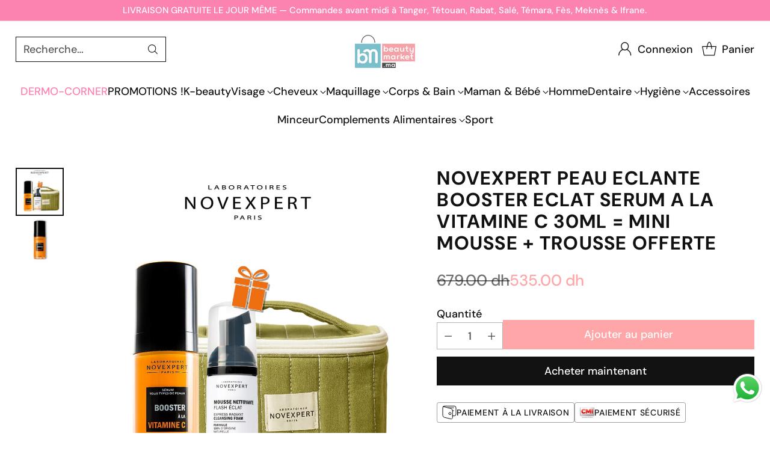

--- FILE ---
content_type: text/javascript; charset=utf-8
request_url: https://beautymarket.ma/products/novexpert-coffret-duo-peau-eclante-booster-eclat-serum-a-la-vitamine-c-30ml-mousse-flash-eclat-40ml.js
body_size: 665
content:
{"id":7593325494447,"title":"NOVEXPERT PEAU ECLANTE BOOSTER ECLAT SERUM A LA VITAMINE C 30ML =  MINI MOUSSE + TROUSSE OFFERTE","handle":"novexpert-coffret-duo-peau-eclante-booster-eclat-serum-a-la-vitamine-c-30ml-mousse-flash-eclat-40ml","description":"\u003cp data-mce-fragment=\"1\" style=\"font-weight: 400;\"\u003eNOVEXPERT COFFRET METAL DUO BOOSTER VITAMINE C EST ADAPTÉ À TOUS TYPES DE PEAUX POUR SOIN VISAGE ET SOIN ANTI-AGE.\u003c\/p\u003e\n\u003cp data-mce-fragment=\"1\" style=\"font-weight: 400;\"\u003eNOVEXPERT COFFRET METAL DUO BOOSTER VITAMINE C  EST COMPOSÉ D'UN SERUM VISAGE VITAMINE C ET UN FLASH ÉCLAT NÉTTOYANT ET DÉMAQUILLANTS.\u003c\/p\u003e\n\u003cp data-mce-fragment=\"1\" style=\"font-weight: 400;\"\u003eComment profiter de tous les bienfaits de la vitamine C (anti-âge, anti-taches, éclat du teint …) chaque jour et en toutes saisons?\u003c\/p\u003e\n\u003cp data-mce-fragment=\"1\" style=\"font-weight: 400;\"\u003eCe besoin vital exigeait un soin expert : ultra-concentré à 25%, ultra-stable et compatible à tous les types de peaux.\u003c\/p\u003e","published_at":"2024-12-13T19:15:52+01:00","created_at":"2023-08-09T17:35:17+01:00","vendor":"Novexpert","type":"Visage","tags":["booster","DUO","FLASH ECLAT","MOUSSE NETTOYA?TE","Novexpert","VITA C","vitamine C"],"price":53500,"price_min":53500,"price_max":53500,"available":true,"price_varies":false,"compare_at_price":67900,"compare_at_price_min":67900,"compare_at_price_max":67900,"compare_at_price_varies":false,"variants":[{"id":42688117604527,"title":"Default Title","option1":"Default Title","option2":null,"option3":null,"sku":null,"requires_shipping":true,"taxable":true,"featured_image":null,"available":true,"name":"NOVEXPERT PEAU ECLANTE BOOSTER ECLAT SERUM A LA VITAMINE C 30ML =  MINI MOUSSE + TROUSSE OFFERTE","public_title":null,"options":["Default Title"],"price":53500,"weight":0,"compare_at_price":67900,"inventory_management":null,"barcode":"3661467000605","requires_selling_plan":false,"selling_plan_allocations":[]}],"images":["\/\/cdn.shopify.com\/s\/files\/1\/0572\/7938\/1679\/files\/NOVEXPERTF.jpg?v=1761827461","\/\/cdn.shopify.com\/s\/files\/1\/0572\/7938\/1679\/files\/novexpert-serum--booster-vit-c.jpg?v=1761827461"],"featured_image":"\/\/cdn.shopify.com\/s\/files\/1\/0572\/7938\/1679\/files\/NOVEXPERTF.jpg?v=1761827461","options":[{"name":"Title","position":1,"values":["Default Title"]}],"url":"\/products\/novexpert-coffret-duo-peau-eclante-booster-eclat-serum-a-la-vitamine-c-30ml-mousse-flash-eclat-40ml","media":[{"alt":null,"id":33892545495215,"position":1,"preview_image":{"aspect_ratio":1.0,"height":1000,"width":1000,"src":"https:\/\/cdn.shopify.com\/s\/files\/1\/0572\/7938\/1679\/files\/NOVEXPERTF.jpg?v=1761827461"},"aspect_ratio":1.0,"height":1000,"media_type":"image","src":"https:\/\/cdn.shopify.com\/s\/files\/1\/0572\/7938\/1679\/files\/NOVEXPERTF.jpg?v=1761827461","width":1000},{"alt":null,"id":32596133642415,"position":2,"preview_image":{"aspect_ratio":1.0,"height":800,"width":800,"src":"https:\/\/cdn.shopify.com\/s\/files\/1\/0572\/7938\/1679\/files\/novexpert-serum--booster-vit-c.jpg?v=1761827461"},"aspect_ratio":1.0,"height":800,"media_type":"image","src":"https:\/\/cdn.shopify.com\/s\/files\/1\/0572\/7938\/1679\/files\/novexpert-serum--booster-vit-c.jpg?v=1761827461","width":800}],"requires_selling_plan":false,"selling_plan_groups":[]}